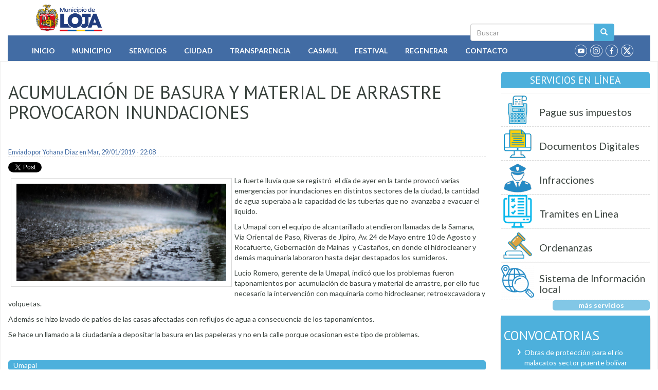

--- FILE ---
content_type: text/html; charset=utf-8
request_url: https://accounts.google.com/o/oauth2/postmessageRelay?parent=https%3A%2F%2Fwww.loja.gob.ec&jsh=m%3B%2F_%2Fscs%2Fabc-static%2F_%2Fjs%2Fk%3Dgapi.lb.en.2kN9-TZiXrM.O%2Fd%3D1%2Frs%3DAHpOoo_B4hu0FeWRuWHfxnZ3V0WubwN7Qw%2Fm%3D__features__
body_size: 163
content:
<!DOCTYPE html><html><head><title></title><meta http-equiv="content-type" content="text/html; charset=utf-8"><meta http-equiv="X-UA-Compatible" content="IE=edge"><meta name="viewport" content="width=device-width, initial-scale=1, minimum-scale=1, maximum-scale=1, user-scalable=0"><script src='https://ssl.gstatic.com/accounts/o/2580342461-postmessagerelay.js' nonce="uVYepI6NBqMsF1jyZQTOqQ"></script></head><body><script type="text/javascript" src="https://apis.google.com/js/rpc:shindig_random.js?onload=init" nonce="uVYepI6NBqMsF1jyZQTOqQ"></script></body></html>